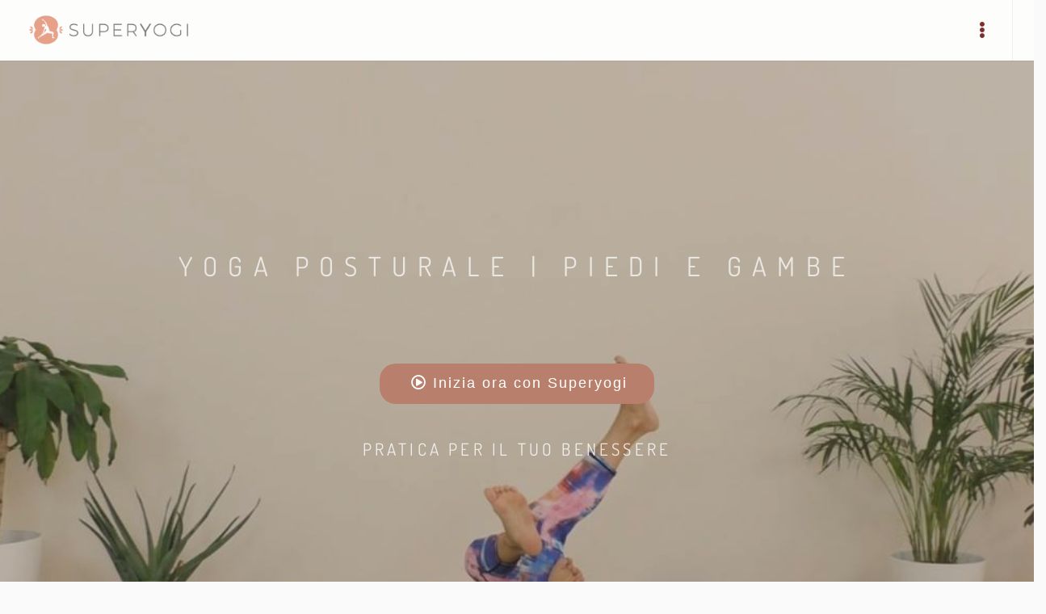

--- FILE ---
content_type: text/html; charset=UTF-8
request_url: https://superyogi.it/vinyasa-yoga-posturale-22
body_size: 14677
content:

<!DOCTYPE html>
<html lang="it">

<head>
  <title>Yoga Posturale | Piedi e Gambe</title>
  <meta charset="utf-8">
  <meta name="keywords" content="Yoga corsi, Live streaming,yoga posturale" />
  <meta name="description" content="Gioca con l'equilibrio, cammina sui bordi del tappetino yoga, rinforza i piedi.  La postura sana ed equilibrata parte dai piedi. In questa pratica yoga proverai mille modi creativi per riconnetterti con i piedi e rinforzare le gambe. In più, è super rilassante per i polsi stressati.">
  <meta name="author" content="Veronika Vasko">
      <link rel="canonical" href="https://superyogi.it/vinyasa-yoga-posturale-22" />  <meta property="og:site_name" content="https://superyogi.it">
  <meta property="og:title" content="Yoga Posturale | Piedi">
  <meta property="og:description"
    content="Gioca con l'equilibrio, cammina sui bordi del tappetino yoga, rinforza i piedi.  La postura sana ed equilibrata parte dai piedi. In questa pratica yoga proverai mille modi creativi per riconnetterti con i piedi e rinforzare le gambe. In più, è super rilassante per i polsi stressati.">
  <meta property="og:type" content="website">
  <meta property="og:image" content="https://superyogi.it/earth_tng/img/video/upload/full/374/casa-in-copertina-0-yoga111.jpg">
  <meta property="og:image:type" content="image/jpeg" />
  <meta property="og:image:alt" content="Yoga online" />
  <meta property="og:url" content="https://superyogi.it/vinyasa-yoga-posturale-22">
  <meta name="twitter:card" content="summary">
  <meta name="twitter:image" content="https://superyogi.it/earth_tng/img/video/upload/full/374/casa-in-copertina-0-yoga111.jpg">
  <meta name="twitter:title" content="Yoga Posturale | Piedi e Gambe">
  <meta name="twitter:description"
    content="Gioca con l'equilibrio, cammina sui bordi del tappetino yoga, rinforza i piedi.  La postura sana ed equilibrata parte dai piedi. In questa pratica yoga proverai mille modi creativi per riconnetterti con i piedi e rinforzare le gambe. In più, è super rilassante per i polsi stressati.">
  <meta name="twitter:site" content="https://superyogi.it/vinyasa-yoga-posturale-22">
  <meta http-equiv="Cache-control" content="public" max-age=31536000>
  <meta name="robots" content="index, follow">
  <meta name="google-site-verification" content="BRIB1_q0NFThnpC2LNWou36OBxBPv1y9F2BhqbKHRMU" />
  <meta name="abuseipdb-verification" content="33KHEmPW" />
  <!--[if IE]><meta http-equiv='X-UA-Compatible' content='IE=edge,chrome=1'><![endif]-->
  <meta name="viewport" content="width=device-width, initial-scale=1.0">
  <!--https://purifycss.online <link rel="shortcut icon" href="https://superyogi.it/images/favicon_verci_2.png">/  -->
  <!-- Favicons -->
  <link rel="alternate" hreflang="it" href="https://superyogi.it/vinyasa-yoga-posturale-22" />
  <link rel="apple-touch-icon" sizes="180x180" href="https://superyogi.it/images/apple-touch-icon.png">
  <link rel="icon" type="image/png" sizes="32x32" href="https://superyogi.it/images/favicon-32x32.png">
  <link rel="icon" type="image/png" sizes="16x16" href="https://superyogi.it/images/favicon-16x16.png">
  



<link rel="apple-touch-icon" href="https://superyogi.it/images/apple-touch-icon.png">
<link rel="apple-touch-icon-precomposed" href="https://superyogi.it/images/apple-touch-icon.png">
<link rel="apple-touch-icon" sizes="120x120" href="https://superyogi.it/images/apple-touch-icon.png">
<link rel="apple-touch-icon-precomposed" sizes="120x120" href="https://superyogi.it/images/apple-touch-icon.png">

  <link rel="manifest" href="https://superyogi.it/images/site.webmanifest">
  <link rel="mask-icon" href="https://superyogi.it/images/safari-pinned-tab.svg" color="#c77350">
  <link rel="shortcut icon" href="https://superyogi.it/images/favicon.ico">
  <meta name="msapplication-TileColor" content="#ffffff">
  <meta name="msapplication-config" content="https://superyogi.it/images/browserconfig.xml">
  <meta name="theme-color" content="#ffffff">

  <!-- CSS-->
  <link rel="stylesheet" media="screen" href="https://superyogi.it/css/et-line.min.css?c=2">
 <link rel="stylesheet" href="https://superyogi.it/css/cookieconsent.css">
      <link rel="stylesheet" media="screen" href="https://superyogi.it/css/bootstrap.min.css">
    <link rel="stylesheet" media="all" href="https://superyogi.it/css/style.min.css?v=s2H3">

    <link rel="stylesheet" media="screen" href="https://superyogi.it/css/style-responsive.min.css?v=s2H3">
    <script src="https://superyogi.it/js/matomo.js?v=s2H3" async></script>

  <!-- SCHEMA.ORG JSON-LD LOCALBUSINESS -->
  <script type="application/ld+json">
        {
          "@context": "http://schema.org",
          "@type": "LocalBusiness",
          "image":{
            "@context": "http://schema.org",
            "@type":"ImageObject",
            "url":"https://superyogi.it/images/superyogi-online-yoga.jpg",
            "width":500,
            "height":500,
            "caption":"Superyogi"
          },
          "address": {
            "@type": "PostalAddress",
            "addressLocality": "Trieste",
            "addressRegion": "Italy"
          },
          "telephone": "",
          "priceRange": "",
          "name": "Corsi e lezioni di YOGA online - SuperYogi",
          "description": "Un'esperienza unica per praticare i tuoi corsi di yoga online per principianti ed esperti. Tante nuove lezioni di yoga ogni giorno: dinamico, nidra e vinasaya",
          "sameAs" : [ "https://www.facebook.com/superyogi.yoga", "https://www.instagram.com/veronikavaskoyoga/"],
          "url": "https://superyogi.it/"
        }
        </script>

  <!-- SCHEMA.ORG JSON-LD WEBSITE -->
  <script type="application/ld+json">
      [  {
        "@context": "http://schema.org",
        "@type":"Person",
        "url":"https://superyogi.it/about",
        "name":"Veronika Vasko",
        "image":{
          "@context": "http://schema.org",
          "@type":"ImageObject",
          "url":"https://superyogi.it/images/avatar-veronika-vasko.jpg",
          "width":96,
          "height":96,
          "caption":"Veronika Vasko"
          }
        },
        {
          "@context": "http://schema.org",
          "@type": "WebSite",
          "name": "SuperYogi",
          "url": "https://superyogi.it/vinyasa-yoga-posturale-22",
          "image":{
                  "@type":"ImageObject",
                  "url":"https://superyogi.it/earth_tng/img/video/upload/full/374/casa-in-copertina-0-yoga111.jpg",
                  "width":"1200",
                  "height":"700"
                }
        }]
        </script>
  
  <!-- SCHEMA.ORG JSON-LD LOGO -->
  <script type="application/ld+json">
        {
          "@context": "https://schema.org",
          "@type": "Organization",
          "name":"Yoga Superyogi",
          "url": "https://superyogi.it/",
          "logo": "https://superyogi.it/images/superyogi-online-yoga.jpg"
        }
        </script>
        <script src="https://superyogi.it/js/jquery-1.9.1-min.js" ></script>
  <script src="https://superyogi.it/js/owl.carousel.min.js" defer></script>
  <style>
    /*
@media not all and (min-resolution:.001dpcm) {
     @supports (-webkit-appearance:none) {
      .show-more:after {
        background: linear-gradient(transparent, #000 88%)!important;
      }
  }
}
*/
#cc-main .cm__title {
    font-size: 18px;
    color:#7A2E2E;
}
#cc-main .cm__desc {
  font-size: 14px;
  color: #333 ;
}
#cc-main .cm__btn--secondary {
  color:#fff;
      font-size: 16px;
}      
#cc-main .cm__footer {
    background: #ffffff;
    border-top: 1px solid #ffffff;
    color: var(--cc-footer-color);
    padding: .4em 0 .5em;
}
#cc-main .cm__btn {
    background-color: #7A2E2E !important;
    border: 1px solid #7A2E2E !important;
        font-size: 16px;

}
    .search-icon .fa {
      right: auto !important;
    }

    .header_video {
      height: 950px;
    }
.hm-new {
    
    margin: 30px;
    width: 97% !important;
    margin-top: 100px;
}
      .titolo_home_mobile {
        padding-top: 40px;;
      }

    @media (max-width: 480px) {
      .titolo_home_mobile {
          margin-bottom: 0px;
          margin-top: 0px;
          padding-top: 0px;
}
.hm-new {
    margin-top:90px !important;
    width: 94% !important;
    margin: 10px;
}
.div_btn_tipo_video{
  width: 90%;
}
      .search-icon::after {
        content: " CERCA";
        padding-left: 30px;
        font-size: 18px;
        border: 0px;
      }

      .header_video {
        height: 600px;
      }

      .header_video h1,
      .header_video p {
        display: none;

      }

      .open-popup-link-video img {
        top: 60px !important;
      }

      .countdown_play {
        left: -10px !important;
      }
    }

    .post-prev-text {
      font-weight: 400;
    }

    p {
      font-size: 18px;

    }

    @media (max-width: 502px) {
      .palle {
        display: none !important;
      }
    }

    .mn-sub {
      width: 280px;
    }

    .alt_4 {
      font-family: 'Crafty Girls', cursive;
    }

    label {
      font-weight: normal !important;
    }

    #registration-form input {
      border-radius: 10px !important;
    }

    #form-login input {
      border-radius: 10px !important;
    }

    .new_marc {
      font-size: 14px;
      top: 103px;
      border-style: solid;
      border-width: 1px;
      height: 30px;
      color: white;
      opacity: 1;
      z-index: 1000;
      width: 118px;
      padding-left: 9px;
      padding-top: 3px;
      position: absolute;
      margin-top: 4px;
      border-color: #91c9db;
      background-color: #91c9db;
      font-family: Dosis, arial, sans-serif;
      text-transform: uppercase;
      letter-spacing: 0.2em;

    }

    .new_marc_home {
      font-size: 14px;
      top: 10px;
      border-style: solid;
      border-width: 1px;
      height: 30px;
      color: white;
      opacity: 0.9;
      z-index: 1000;
      width: 60px;
      padding-left: 12px;
      padding-top: 3px;
      position: absolute;
      margin-top: 4px;
      border-color: #91c9db;
      background-color: #91c9db;
      font-family: Dosis, arial, sans-serif;
      text-transform: uppercase;
      letter-spacing: 0.2em;

    }

    .view_mark {
      display: relative;
      right: 4px;
      font-size: 12px;
      border-radius: 30px;
      border-style: solid;
      border-width: 1px;
      background-color: #333;
      height: 25px;
      color: white;
      opacity: 0.5;
      z-index: 1000;
      width: 25px;
      padding-left: 6px;
      padding-top: 3px;
      position: absolute;
      margin-top: 4px;
    }

    .view_mark_home {
      display: relative;
      right: 0px;
      font-size: 14px;
      border-top-left-radius: 10px;
      border-bottom-left-radius: 10px;
      border-width: 1px;
      background-color: #333;
      height: 25px;
      color: white;
      opacity: 0.5;
      z-index: 1000;
      width: 60px;
      padding-left: 8px;
      padding-top: 2px;
      position: absolute;
      margin-top: 2px;
    }

    .rec_marc {
      font-size: 12px;
      border-top-right-radius: 25px;
      border-bottom-right-radius: 25px;
      border-style: solid;
      border-width: 1px;
      height: 25px;
      color: white;
      opacity: 0.7;
      z-index: 1000;
      width: 65px;
      padding-left: 6px;
      padding-top: 3px;
      position: absolute;
      /*margin-top: 4px;*/
      border-color: #FFF;
      background-color: #7A2E2E;
    }

    .price_offerta {
      font-size: 18px;
      padding-top: 20px;
      color: #32bbed;
      margin-bottom: 0px;
    }

    .bg-gray-lighter-new {
      background-color: #fcf7f7;
    }

    .inner-nav ul li a {
      letter-spacing: 0.1em;
      font-size: 13px !important;
      text-transform: inherit !important;
    }

    .registrati-btn {
      font-weight: 600;
      border: 0px;
      border-style: none;
      padding: 10px;
      border-radius: 30px;
      background-color: #7A2E2E;
      color: white;
      padding-left: 15px;
      padding-right: 15px;
      font-size: 15px;
    }

    .img-about {
      width: 500px;
    }

    @media (max-width: 1049px) {
      .img-copertina {
        background-image: none !important;
      }

      .countdown_play {
        left: -30px;
      }

      .registrati-btn {
        padding: 5px !important;
        border-radius: 5px !important;
      }

      .header_section {
        padding-top: 50px !important;
        background-image: none !important;
        padding-bottom: 10px !important;
      }

      .img-about {
        width: 100%;
      }

      .header_section_item {
        display: none;
      }

      footer ul,
      footer p,
      footer img {
        text-align: center !important;
      }

      footer .col-sm-4 {
        text-align: center !important;
      }
    }

    footer .col-sm-4 {
      text-align: left;
    }

    .progress_playlist {
      background-color: #8a8a8a;
      height: 4px;
      padding: 0px;
      margin-left: 10px;
      margin-bottom: 30px;
    }

    footer a {
      color: #fff !important;
    }

    footer .footer-social-links p {
      color: #fff;
    }

    .footer-made {
      color: #fff;
    }

    .footer-menu {
      list-style: none;
      padding-left: 0px;
    }

    .footer-menu li {
      margin-bottom: 5px
    }

    .bg-scuro {
      background-color: #7A2E2E;
      color: #fff;
    }

    .bg-scuro .item_corsi {
      color: #fff !important;
    }

    .font-color-alt {
      color: #7A2E2E !important;
      ;
    }

    .bg-new {
      background-color: #1A797F !important;
      color: #fff !important;
    }

    #pingpongchat {
      position: fixed;
      bottom: 20px;
      right: 10px;
      height: 65px;
      width: 220px;
      background-size: 100%;
      z-index: 100;
      cursor: pointer;
      background-color: #1A797F;
      color: #fff;
      padding: 10px;
      border-radius: 15px 30px 15px 30px;

    }

    .title_chat {
      color: #fff;
      margin-bottom: 1px;
      margin-top: 1px;
    }

    .btn-alt {
      background-color: #27b0b8;
      color: #fff;
    }

    .form-control {
      border-radius: 14px !important;
    }

    label {
      font-weight: 600 !important;
    }
    .btn_tipo_video {
      font-weight: 500 !important;
      font-size: 20px !important;
      color: #000 !important;
}
.div_tipo_box{
  background-color: #333; height: 100%;   width: 100%; z-index: 100000;   position: fixed; display:none;
}
.div_tipo_box_conteiner{
  display: table-cell; vertical-align: middle;position: relative;top: 100px;
}
.div_tipo_box_element{
  position: absolute; top: 50%;left:25%;

}
@media only screen and (max-width: 769px) {
  .div_tipo_box_conteiner{
    top: 20px;
  }
  .div_tipo_box_element{
    left:100%;
    position: initial;
    margin-right: 25px;
  }
  
}
@media only screen and (max-width: 1180px) {
  .div_tipo_box_element{
    left: 5%;
  }
}
 .btn_tipo_video {
    width: 100%;
    margin: 10px;
    background-color: #fff !important;
    color: #27b0b8 !important;
    padding-left: 10px !important;
    padding-right: 10px !important;
  }

  .btn_tipo_video:hover {
    background-color: #27b0b8 !important;
    color: #fff !important;
  }

    .input_reg input {
        height: 40px;
        padding: 30px;
    }

  </style>

</head>

<body class="appear-animate" style="    background-color: #fafafa;">

<script src="https://superyogi.it/js/cookieconsent.js" type="module"></script>
  <!-- Page Loader-->
  <div class="page-loader">
    <div class="loader">Loading...</div>
  </div>
  <!-- End Page Loader -->

  <!-- Page Wrap -->
  <div class="page " id="top">

    <!-- Navigation panel -->

    <nav class="main-nav  stick-fixed" style="z-index: 1041;">
      <div class="full-wrapper relative clearfix">
        <!-- Logo ( * your text or image into link tag *)local-scroll -->
        <div class="nav-logo-wrap ">

          <a href="https://superyogi.it/" class="logo" style="max-width: 200px;">
            <img id="img-logo" src="https://superyogi.it/images/verci_yoga_online_dark6.png" alt="logo"               width="200px" style="    margin-left: 10px;" />
            <input type="hidden" id="logo-transparent" value="https://superyogi.it/images/verci_yoga_online_dark6.png" />
            <input type="hidden" id="logo-full" value="https://superyogi.it/images/verci_yoga_online_dark6.png" />
          </a>
        </div>
        <div class="mobile-nav " style="color:#7A2E2E !important;">
          <i class="fa fa-ellipsis-v"></i>
        </div>

        <!-- Main Menu -->
        <div class="inner-nav desktop-nav">
          <ul class="clearlist">

            <!-- Item With Sub -->


            <li><a href="https://superyogi.it/categorie-corsi-di-yoga" class="mn-has-sub"> Corsi yoga <i
            class="fa fa-angle-down"></i></a>
    <ul class="mn-sub to-left">
    <li><a class="home-menu home-menu-act"  href="https://superyogi.it/corsi-yoga-livelli">Corsi Yoga a Livelli</a></li>
                                                  <li><a class="home-menu home-menu-act"  href="https://superyogi.it/corsi-yoga-per-il-corpo">Corsi Yoga per il Corpo</a></li>

                                                  <li><a class="home-menu home-menu-act"  href="https://superyogi.it/corsi-yoga-mente-anima">Corsi Yoga per la Mente e l'Anima</a></li>
                                                  <li><a class="home-menu home-menu-act"  href="https://superyogi.it/corsi-yoga-ritmi-natura">Corsi Yoga con i Ritmi della Natura</a></li>
    </ul>
</li>
<li><a href="https://superyogi.it/le-classi-yoga-corsi-della-settiamana">Lezioni</a></li>
<li><a href="https://superyogi.it/yoga-video-live">Live streaming</a></li>
<li>
    <a href="#" class="mn-has-sub"> Workshop <i class="fa fa-angle-down"></i></a>
    <ul class="mn-sub to-left">
       <!-- <li><a href="https://superyogi.it/workshop-yoga-online">Calendario Workshop</a></li>--->
        <li><a href="https://superyogi.it/workshop-yoga-online-passati">Rivedi i workshop Passati</a></li>
    </ul>
</li>
<li><a class="mn-has-sub" href="#">Risorse <i class="fa fa-angle-down"></i></a>
    <ul class="mn-sub to-left">
        <li><a href="https://superyogi.it/articoli-yoga&news=1">News</a></li>
        <li><a href="https://superyogi.it/articoli-yoga&articoli=1">Articoli</a></li>
        <li><a href="https://yogaeanima.it/">Podcast</a></li>
        <li><a href="https://superyogi.it/yoga-dinamico-posturale">Il metodo</a></li>
        <!--<li><a class="home-menu home-menu-act"  href="https://superyogi.it/guida-gratuita-yoga-addominali">Guida yoga addominali</a></li>-->
        <li><a href="https://superyogi.it/corso-yoga-principianti-gratuito-online">Corso gratuito pricipianti</a></li>
        <li><a href="https://superyogi.it/corso-gratuito-yoga-dei-chakra">Corso gratuito 7 chakra</a></li>
        <li><a href="https://superyogi.it/corso-yoga-mattina-gratuito">Corso gratuito mattina</a></li>
    </ul>
</li>

<li><a href="https://superyogi.it/about">Veronika</a></li>
<li>
    <a href="https://superyogi.it/contatti">Contatti</a>
</li>
<li><a href="https://superyogi.it/prezzi">Prezzi</a></li>



<li style="margin-left:40px;">
    <a href="https://superyogi.it/login-area-yogi" class="mn-top
                                    ">
        <span style=" text-decoration:none; font-size: 16px;">Login</span></a>

</li>
<li style="margin-left:15px;">
    <a href="https://superyogi.it/registra-nuovo-utente" class="mn-top
                 ">
        <span class="registrati-btn">Iscriviti</span></a>
</li>
<li>
    <a href="#" class=" link-to-remove mn-has-sub search-icon"><i class="fa fa-search"></i> </a>

    <ul class="mn-sub">

        <li>
            <div class="mn-wrap">
                <form method="get" class="form" action="https://superyogi.it/cerca-nel-sito">
                    <div class="search-wrap">
                        <input type="text" name="search" class="form-control search-field" placeholder="Cerca...">
                        <button class="search-button animate" type="submit" title="Inizia la ricerca"
                            style="display:none">
                            <i class="fa fa-search"></i>
                        </button>
                    </div>
                </form>
            </div>
        </li>

    </ul>

</li>          </ul>
        </div>
        <!-- End Main Menu -->


      </div>
    </nav>
    <!-- End Navigation panel --><script type="text/javascript"
  src="https://superyogi.it/vendor/Flat HTML5 Music Player/js/smooth-scrollbar.js"></script>
<script type="text/javascript" src="https://superyogi.it/vendor/Flat HTML5 Music Player/js/mplayer.min.js"></script>
<script type="text/javascript" src="https://superyogi.it/vendor/Flat HTML5 Music Player/js/jquery-ui_min.js"></script>
<link href="https://cdnjs.cloudflare.com/ajax/libs/bootstrap-switch/3.3.2/css/bootstrap3/bootstrap-switch.min.css"
  rel="stylesheet" />


<!-- Head Section-->
<section class="page-section bg-dark-alfa-30 padding header_video" style=" background-image: url('earth_tng/img/video/upload/full/374/casa-in-copertina-0-yoga111.jpg');" >
     <a  href="https://superyogi.it/area-iscritti" class="btn btn-mod btn-w btn-medium btn-round"
     style="
     position: absolute;
     margin: auto;
     top: 0;
     left: 0;
     right: 0;
     bottom: 0;
     height:50px;
     width:340px;
     z-index:1000;
     padding-top: 10px;
     background-color:#b8806c;
     color:#fff;
     font-size:18px;
     border-radius: 20px;
     text-transform:none;"><i class="far fa-play-circle"></i> Inizia ora con Superyogi</a>
      <div class="relative container align-center" style="z-index:0;">
	 <h1 class="hs-line-11 font-alt mb-20 mb-xs-0" style=" margin-top:180px;">
                 <a  rel="noreferrer"   href="https://superyogi.it/area-iscritti" style="text-decoration: none;" >Yoga Posturale | Piedi e Gambe</a> </h1>
          <a  rel="noreferrer"  href="https://superyogi.it/area-iscritti" style="text-decoration: none;" >
           <p class="font-alt" style="font-size:21px; margin-top:180px;">Pratica per il tuo benessere</p>
          </a>
          </div>
</section>


<!-- Fullwidth Slider -->
<div class="fullwidth-" style="background-color:#222; min-height:160px;">
  <div class="container relative video_box">
    <div class="row row_video">
      <div class="col-sm-12" style="padding-top:15px;padding-bottom:15px;">
        <div class="row ">
          <div class="col-xs-9">
            <img src="images/mat.png" style="height:22px; padding-bottom:5px; margin-right:10px;" alt="mat" /> <span
              class="color-video-p font-alt">
              Livello 1/2</span>
          </div>
          <div class="col-xs-3">
            <div class="bar">
              <div class="bar-style bar1 bar-full"></div>
              <div class="bar-style bar2 bar-full"></div>
              <div class="bar-style bar3 bar-empty"></div>
            </div>
          </div>
        </div>
      </div>
      <div class="col-md-9 col-lg-9 col-sm-8">
        <span>
          <h3 class="font-alt" style="color:white; margin:0px;">Yoga Posturale | Piedi e Gambe</h3>
        </span>
        <!--<br />
          <small class="font-alt"
            style="font-size:14px; font-weight:500; color:white;">mercoledì 26/08</small>
        -->
               </div>
      <div class="col-sm-3">
        <div class="clock">
          <p> <span class="color-video-p"><i class="far fa-clock"></i></span> 60 min</p>
        </div>

        <div class="clock clock_mob">
      
          

        </div>
      </div>
    </div>

   
    <!--<div class="col-sm-12" style="color:white; font-size:16px;margin-top:10px;margin-bottom:10px;">
                <i class="fab fa-facebook-f"></i> Commenta nel gruppo Facebook: <a style="color:#02baff; " href="https://www.facebook.com/groups/2813521078762745" target="_blank"> facebook.com/groups</a> </div>-->
  </div>
</div>

<!-- Slide Item -->
<section class="page-section content_video_single">
  <div class="container relative">

    <div class="row">
      <div class="col-md-12">
        <!-- About Project -->
        <div class="text" style="max-width:1000px;">
          <p style="font-size: 20px !important; color: #222;">
            Gioca con l'equilibrio, cammina sui bordi del tappetino yoga, rinforza i piedi.&nbsp; La postura sana ed equilibrata parte dai piedi. In questa pratica yoga proverai mille modi creativi per riconnetterti con i piedi e rinforzare le gambe. In più, è super rilassante per i polsi stressati.          </p>
          Attrezzi:  Nessuno <br>
Tag:  #Ecquilibrio, #Radicamento, #Gambe, #albero, #guerriero, #equilibrante, #giocoso, #piedi, #, #polsi, #tutto il corpo
        </div>
      </div>
      <div class="col-md-12">
        <!-- End About Project -->
              </div>

    </div>

  </div>
</section>


<!-- End Slide Item -->
</div>
<script>
  function new_player_activate(on) {
      }
  function video_view(idcontent_video, val) {
    $.post("content/ajax/act.php?v=" + Math.floor(Math.random() * 1000),
      {
        act: 'add_video_view',
        iduser: '',
        idcontent_video: idcontent_video,
        val: val,
      }, function (data) {
        if (data == 'ok') {
          $('#video_viewed').show();
          $('#video_view').hide();
        } else {
          $('#video_viewed').hide();
          $('#video_view').show();
        }

      });
  }
  function like(idcontent_main, val) {
    $.post("content/ajax/act.php?v=" + Math.floor(Math.random() * 1000),
      {
        act: 'add_like_video',
        iduser: '',
        idcontent_main: idcontent_main,
        val: val,
      }, function (data) {
        if (data == 'ok') {
          $('#like_ok').show();
          $('#like_down').hide();
        } else {
          $('#like_ok').hide();
          $('#like_down').show();
        }

      });
  }
    setTimeout(() => { cronologia(); }, 180000);
  function cronologia() {
    $.post("content/ajax/act.php?v=" + Math.floor(Math.random() * 1000),
      {
        act: "cronologia",
        id_user: "",
        idcontent_video: "169",
      }, function (data) {

      });
    $('#video_viewed').show();
    $('#video_view').hide();
  }
</script>
<section class="page-section content_video_single" style="padding-bottom: 30px;">
  <div class="container relative">
    <div class="row">
      <div class="col-md-12">
        <div style="padding-bottom:10px;"> <a class="blog-item-more left"
            href="le-classi-yoga-corsi-della-settiamana"><i class="fas fa-chevron-left"></i> Torna alla lista video</a>
        </div>
      </div>
    </div>
    <div class="col-sm-12">
  <hr>
  <div class="col-sm-2">
    <a style="text-decoration:none" href="https://superyogi.it/about"><img src="https://superyogi.it/images/veronika_vasko_img-min.jpg" style="padding-bottom:10px;padding-right:10px; max-width:120px;border-radius: 50%;" alt="Veronika"/></a>
  </div>
  <div class="col-sm-5">
    <a style="text-decoration:none" href="https://superyogi.it/about"><img src="https://superyogi.it/images/firma_veronika.png" style="max-height: 60px;" alt="firma">
    <h3>Veronika Vasko</h3></a>
  </div>
  <div class="col-sm-5 ">
  <!-- Share Buttons -->
  
<div style="text-align:left">
  <h4 style="color:#000">Condividi sui social</h4>
  <div class="footer-social-links text-left " style="">

              <a href="javascript:void(0)" onclick="javascript:window.open('http://www.facebook.com/share.php?u=https://superyogi.it/vinyasa-yoga-posturale-22','', 'menubar=no,toolbar=no,resizable=yes,scrollbars=yes,height=600,width=600');" title="Facebook" target="_blank"><i class="fab fa-facebook-f"></i></a>
              <a href="javascript:void(0)" onclick="javascript:window.open('http://pinterest.com/pin/create/button/?url=https://superyogi.it/vinyasa-yoga-posturale-22','', 'menubar=no,toolbar=no,resizable=yes,scrollbars=yes,height=600,width=600');" title="Pinterest" target="_blank"><i class="fab fa-pinterest-p"></i></a>
              <a href="whatsapp://send?text=https://superyogi.it/vinyasa-yoga-posturale-22" data-action="share/whatsapp/share"><i class="fab fa-whatsapp"></i></a>
              <a  href="javascript:void(0)" onclick="prompt('Premi Ctrl + C, quindi Invio per copiare negli appunti','https://superyogi.it/vinyasa-yoga-posturale-22')" title="Share link" target="_blank"><i class="fas fa-share-alt"></i></a>
</div>
</div>
</div>
</div>
  </div>
</section>

    <!-- Call Action Section -->
	<section class="small-section bg-gray-lighter-new">
		<div class="container relative">

			<div class="align-center">
				<h2 class=" font-alt" style="font-size:28px; margin-bottom:20px;margin-top:10px;">CORSI YOGA ONLINE <br><u>TUTTO INCLUSO</u><br><span style="font-size:32px;">7 giorni di prova gratuita</span></h2>
				<a href="https://superyogi.it/registra-nuovo-utente" class="btn btn-mod btn-medium btn-round bg-new" style="padding-right: 20px;  padding-left: 20px;color:#fff; font-size:20px; text-transform:none; font-weight:500">Prova Superyogi Gratis</a>
			<!--	<p class="price_offerta"><b><a href="https://superyogi.it/prezzi">Sconti per il compleanno Superyogi!</a></b><br>
  Offerta valida fino al 08/06/2022</p>-->
			</div>
		</div>
	</section>
	<!-- End Call Action Section -->


<style>
#testimonial-gallery .flickity-viewport {
    height: 350px !important;
}
.testimonial-item {
	color: #fff !important;
	padding: 10px;
}
.testimonial-titolo{
	color: #fff;
	font-weight:900;
	font-size:16px;
	margin-top:10px;
	margin-bottom:10px;
	overflow: auto;

}
.testimonial-descr{
	font-size:15px;
}
.testimonial-item img {
	max-width: 130px;
}
.testimonial-gallery .flickity-button {
	display:;
}
.testimonial-gallery .gallery-cell {
	height:300px;
	min-height: 300px;
}
.testimonial-first {
	text-align:center;
}
@media (max-width: 768px){
	.testimonial-first {
		margin-bottom:20px;
	}
	.testimonial-first p{
		margin-bottom:10px;
	}
	.testimonial-first .logo-recensioni{
		margin-bottom:20px;
	}

}
.pi::before {
    content: "Trustpilot" ;
  }

.pi {
	color: #fff;
    font-size: 34px;
    text-decoration: none;
    font-weight: 600;
}

	</style>
	<section class="row testimonial-gallery bg-scuro" >
		<div class="container">
	
		<div class="col-sm-12" style="text-align:center;    margin-top: 50px; ">
			<img src="https://www.superyogi.it/images/ohm.png" style=" width: 80px;    max-width: 80px;" alt="ohm">
			<h2 class="font-alt" style="text-align:center;color:#fff;">Scelto da chi ama praticare yoga</h2>
		</div>
		<div class="row mb-70">
			<div class="col-sm-3 testimonial-first">
				<p style="    font-size: 18px;    margin-bottom: 10px;">ECCELLENTE 4.5</p>
				<img src="https://superyogi.it/images/stelle_4_5_2.svg" style="width: 100%; max-height: 32px;" alt="stella"><br>
				<p style="margin-top:10px;">Recensioni scritte su</p>
				<p class="pi"></p>
			</div>
			<div class="col-sm-9">
				<div id="testimonial-gallery" class="gallery js-flickity" data-flickity-options='{ "wrapAround": true,"freeScroll": false }'>
										<div class="gallery-cell" style="color:#fff;margin-top: 0px;">
						<div class="mb-md-50  testimonial-item" >
									<span style="color: #dbcd00;font-size: 18px;margin-bottom: 50px;min-height: 10px;">
										<img style=" width: 130px;   " src="https://superyogi.it/images/stelle_2.svg" alt="stella"></span>
									<p class="testimonial-titolo">Fare yoga con Veronika è ogni volta…</p>
									<p class="testimonial-descr">Fare yoga con Veronika è ogni volta un'esperienza diversa, nuova, sempre fantastica. Lei è un'insegnante eccellente: mette a proprio agio tutti, dal principiante al più avanzato. Spiega ogni asana in modo semplice, ma chiaro, dando sempre tutte le variazioni e lasciando libere le persone di farle...</p>
						</div>
					</div>
										<div class="gallery-cell" style="color:#fff;margin-top: 0px;">
						<div class="mb-md-50  testimonial-item" >
									<span style="color: #dbcd00;font-size: 18px;margin-bottom: 50px;min-height: 10px;">
										<img style=" width: 130px;   " src="https://superyogi.it/images/stelle_2.svg" alt="stella"></span>
									<p class="testimonial-titolo">Super Veronika</p>
									<p class="testimonial-descr">Veronika è un'insegnante preparatissima, accogliente e ti fa venire proprio la voglia di praticare questa disciplina così antica e completa. Dalla prima lezione sono uscita con il sorriso e anche se non sono più giovanissima e con problemi articolari importanti ho potuto praticare come tutti gli ...</p>
						</div>
					</div>
										<div class="gallery-cell" style="color:#fff;margin-top: 0px;">
						<div class="mb-md-50  testimonial-item" >
									<span style="color: #dbcd00;font-size: 18px;margin-bottom: 50px;min-height: 10px;">
										<img style=" width: 130px;   " src="https://superyogi.it/images/stelle_2.svg" alt="stella"></span>
									<p class="testimonial-titolo">Professionale e anche molto piacevole</p>
									<p class="testimonial-descr">Conosco Veronika da sei anni, e faccio con lei lezioni sia ‘live’ in palestra, che online. Apprezzo Veronika per l’attenzione che porta ad ogni dettaglio della posizione (il che fa tutta la differenza nella pratica dello yoga) e anche per l’atmosfera rilassante e il sorriso con cui ci accogl...</p>
						</div>
					</div>
										<div class="gallery-cell" style="color:#fff;margin-top: 0px;">
						<div class="mb-md-50  testimonial-item" >
									<span style="color: #dbcd00;font-size: 18px;margin-bottom: 50px;min-height: 10px;">
										<img style=" width: 130px;   " src="https://superyogi.it/images/stelle_2.svg" alt="stella"></span>
									<p class="testimonial-titolo">Pratico con Veronika da diversi anni…</p>
									<p class="testimonial-descr">Pratico con Veronika da diversi anni ormai e apprezzo moltissimo la sua preparazione e il suo modo di trasmettere la pratica dello yoga, la sua attenzione nei confronti di ogni allievo, la sua disponibilità e la capacità di far davvero rilassare il corpo e la mente. Inoltre il sito online è ben s...</p>
						</div>
					</div>
										<div class="gallery-cell" style="color:#fff;margin-top: 0px;">
						<div class="mb-md-50  testimonial-item" >
									<span style="color: #dbcd00;font-size: 18px;margin-bottom: 50px;min-height: 10px;">
										<img style=" width: 130px;   " src="https://superyogi.it/images/stelle_2.svg" alt="stella"></span>
									<p class="testimonial-titolo">Rilassarsi a casa con lo Yoga online</p>
									<p class="testimonial-descr">Pratico yoga in sala da circa un anno con Veronika, mi trovo molto bene con il suo modo semplice, diretto e rilassante di insegnare e trasmettere le proprie conoscenze su questa antica particolarissima pratica. Apprezzo inoltre tantissimo la possibilità di seguire da casa le svariate lezioni precon...</p>
						</div>
					</div>
										<div class="gallery-cell" style="color:#fff;margin-top: 0px;">
						<div class="mb-md-50  testimonial-item" >
									<span style="color: #dbcd00;font-size: 18px;margin-bottom: 50px;min-height: 10px;">
										<img style=" width: 130px;   " src="https://superyogi.it/images/stelle_2.svg" alt="stella"></span>
									<p class="testimonial-titolo">Molto più di yoga .. esperienza di vita 💖</p>
									<p class="testimonial-descr">Quattro anni fa è iniziata un ' avventura con Veronika ed il mondo dello yoga .Lezioni sempre diverse e stimolanti con vari gradi di difficoltà,proposti con professionalità, umanità e sorriso.Pratiche tecniche sono state affiancate a webinar stimolanti e completi.Una piacevole compagnia ed un' a...</p>
						</div>
					</div>
									</div>
			</div>
		</div>
	</div>
</section>
<section class="page-section">
    <div class="container relative">
        <h2 class="font-alt">Tutte le risposte di cui hai bisogno</h2>
        <div class="row section-text">
            <div class="col-lg-11">
                <!-- Accordion -->
                <dl class="accordion">
                    <dt>
                        <a href="javascript:void(0)">Posso fare yoga anche se sono rigida o principiante?</a>
                    </dt>
                    <dd>
                        Sì. SuperYogi è pensato anche per chi si sente "fuori forma" o non ha mai praticato. Le lezioni
                        guidate passo dopo passo ti aiutano a ritrovare mobilità, calma e fiducia nel corpo — senza
                        forzare nulla.
                    </dd>

                    <dt>
                        <a href="javascript:void(0)">Quanto tempo serve per sentire i benefici?</a>
                    </dt>
                    <dd>
                        Molte persone si sentono già più leggere e presenti dopo pochi giorni. Anche 10–15 minuti al
                        giorno possono cambiare il tuo livello di energia, se pratichi con costanza.
                    </dd>

                    <dt>
                        <a href="javascript:void(0)">Non riesco mai a essere costante. SuperYogi può aiutarmi?</a>
                    </dt>
                    <dd>
                        Sì. Ogni mese trovi un calendario con le lezioni già organizzate e <strong>corsi
                            tematici</strong> ben strutturati da seguire passo dopo passo. La funzione <strong>"Continua
                            il corso"</strong> ti riporta esattamente dove avevi lasciato. Le <strong>live
                            settimanali</strong> danno motivazione e supporto.
                    </dd>

                    <dt>
                        <a href="javascript:void(0)">Che tipo di yoga trovo su SuperYogi?</a>
                    </dt>
                    <dd>
                        Stili diversi per ogni esigenza: <strong>Hatha</strong> e <strong>Vinyasa</strong> (forza e
                        vitalità), <strong>Yin</strong> e <strong>Yoga Nidra</strong> (rilascio profondo),
                        <strong>posturale</strong> e <strong>mobilità</strong> (allineamento e fluidità), oltre a
                        <strong>meditazioni</strong> e <strong>pranayama</strong>. Filtra per livello, durata, parte del
                        corpo o stato d'animo.
                    </dd>

                    <dt>
                        <a href="javascript:void(0)">Cosa rende SuperYogi diverso da YouTube o da altre app di yoga?</a>
                    </dt>
                    <dd>
                        Non sei sola in un mare di video. Dietro ogni interazione ci sono io, Veronika: rispondo
                        personalmente alle email, ti aiuto a migliorare le posizioni nelle <strong>pratiche
                            live</strong> e <strong>formulo ogni corso con cura</strong>. In più, il nostro supporto
                        tecnico è reale e disponibile.
                    </dd>

                    <dt>
                        <a href="javascript:void(0)">Serve la carta di credito per iniziare la prova gratuita?</a>
                    </dt>
                    <dd>
                        Sì, ma puoi <strong>cancellare in qualsiasi momento</strong> direttamente dal tuo profilo.
                        Nessun impegno a lungo termine.
                    </dd>

                    <dt>
                        <a href="javascript:void(0)">Cosa succede dopo i 7 giorni di prova?</a>
                    </dt>
                    <dd>
                        Se scegli di continuare, l'abbonamento si rinnova automaticamente <strong>al prezzo
                            precedentemente selezionato</strong>. Se preferisci fermarti, puoi annullare prima del
                        rinnovo e non verrà addebitato nulla.
                    </dd>

                    <dt>
                        <a href="javascript:void(0)">Posso praticare da cellulare o tablet?</a>
                    </dt>
                    <dd>
                        Sì. Puoi seguire le lezioni da smartphone, tablet, computer o smart TV. Ti serve solo una
                        connessione internet e un tappetino.
                    </dd>

                    <dt>
                        <a href="javascript:void(0)">E se ho poca connessione internet?</a>
                    </dt>
                    <dd>
                        Puoi comunque praticare: riduci la <strong>risoluzione del video</strong> dalle impostazioni
                        oppure ascolta la pratica scaricando l'<strong>audio MP3</strong>.
                    </dd>

                    <dt>
                        <a href="javascript:void(0)">Cosa serve per praticare yoga su SuperYogi?</a>
                    </dt>
                    <dd>
                        All'inizio basta un tappetino e uno spazio tranquillo. Con il tempo puoi aggiungere un
                        <strong>cuscino</strong>, una <strong>copertina</strong>, un <strong>mattoncino</strong> o una
                        <strong>cinghia</strong> — utili ma non indispensabili.
                    </dd>

                    <dt>
                        <a href="javascript:void(0)">Posso praticare se ho disturbi fisici o condizioni mediche?</a>
                    </dt>
                    <dd>
                        Consulta sempre il tuo medico curante prima di iniziare. La prova gratuita è utile per
                        mostrargli gli esercizi di SuperYogi: potrà darti il suo parere professionale e suggerire
                        eventuali adattamenti sicuri per te.
                    </dd>

                    <dt>
                        <a href="javascript:void(0)">E se ho ancora qualche dubbio?</a>
                    </dt>
                    <dd>
                        Se hai qualsiasi domanda o incertezza, sentiti libera di scriverci via email o tramite il <a
                            href="https://superyogi.it/contatti" target="_blank" rel="noopener noreferrer">modulo di
                            contatto</a>. Ti risponderò personalmente o insieme al nostro team di supporto.
                    </dd>
                </dl>
                
            </div>
        </div>

    </div>
</section>



<!-- SEO: FAQPage schema -->
<script type="application/ld+json">
{
  "@context": "https://schema.org",
  "@type": "FAQPage",
  "mainEntity": [
    { "@type": "Question", "name": "Posso fare yoga anche se sono rigida o principiante?", "acceptedAnswer": { "@type": "Answer", "text": "Sì. SuperYogi è pensato anche per chi si sente “fuori forma” o non ha mai praticato. Le lezioni guidate passo dopo passo ti aiutano a ritrovare mobilità, calma e fiducia nel corpo — senza forzare nulla." } },
    { "@type": "Question", "name": "Quanto tempo serve per sentire i benefici?", "acceptedAnswer": { "@type": "Answer", "text": "Molte persone si sentono già più leggere e presenti dopo pochi giorni. Anche 10–15 minuti al giorno possono cambiare il tuo livello di energia, se pratichi con costanza." } },
    { "@type": "Question", "name": "Non riesco mai a essere costante. SuperYogi può aiutarmi?", "acceptedAnswer": { "@type": "Answer", "text": "Sì. Ogni mese trovi un calendario con le lezioni già organizzate e corsi tematici ben strutturati da seguire passo dopo passo. La funzione “Continua il corso” ti riporta esattamente dove avevi lasciato. Le live settimanali danno motivazione e supporto." } },
    { "@type": "Question", "name": "Che tipo di yoga trovo su SuperYogi?", "acceptedAnswer": { "@type": "Answer", "text": "Stili diversi per ogni esigenza: Hatha e Vinyasa (forza e vitalità), Yin e Yoga Nidra (rilascio profondo), posturale e mobilità (allineamento e fluidità), oltre a meditazioni e pranayama. Filtra per livello, durata, parte del corpo o stato d’animo." } },
    { "@type": "Question", "name": "Cosa rende SuperYogi diverso da YouTube o da altre app di yoga?", "acceptedAnswer": { "@type": "Answer", "text": "Non sei sola in un mare di video. Dietro ogni interazione ci sono io, Veronika: rispondo personalmente alle email, ti aiuto a migliorare le posizioni nelle pratiche live e formulo ogni corso con cura. In più, il nostro supporto tecnico è reale e disponibile." } },
    { "@type": "Question", "name": "Serve la carta di credito per iniziare la prova gratuita?", "acceptedAnswer": { "@type": "Answer", "text": "Sì, ma puoi cancellare in qualsiasi momento direttamente dal tuo profilo. Nessun impegno a lungo termine." } },
    { "@type": "Question", "name": "Cosa succede dopo i 7 giorni di prova?", "acceptedAnswer": { "@type": "Answer", "text": "Se scegli di continuare, l’abbonamento si rinnova automaticamente al prezzo precedentemente selezionato. Se preferisci fermarti, puoi annullare prima del rinnovo e non verrà addebitato nulla." } },
    { "@type": "Question", "name": "Posso praticare da cellulare o tablet?", "acceptedAnswer": { "@type": "Answer", "text": "Sì. Puoi seguire le lezioni da smartphone, tablet, computer o smart TV. Ti serve solo una connessione internet e un tappetino." } },
    { "@type": "Question", "name": "E se ho poca connessione internet?", "acceptedAnswer": { "@type": "Answer", "text": "Puoi comunque praticare: riduci la risoluzione del video dalle impostazioni oppure ascolta la pratica scaricando l’audio MP3." } },
    { "@type": "Question", "name": "Cosa serve per praticare yoga su SuperYogi?", "acceptedAnswer": { "@type": "Answer", "text": "All’inizio basta un tappetino e uno spazio tranquillo. Con il tempo puoi aggiungere un cuscino, una copertina, un mattoncino o una cinghia — utili ma non indispensabili." } },
    { "@type": "Question", "name": "Posso praticare se ho disturbi fisici o condizioni mediche?", "acceptedAnswer": { "@type": "Answer", "text": "Consulta sempre il tuo medico curante prima di iniziare. La prova gratuita è utile per mostrargli gli esercizi di SuperYogi: potrà darti il suo parere professionale e suggerire eventuali adattamenti sicuri per te." } },
    { "@type": "Question", "name": "E se ho ancora qualche dubbio?", "acceptedAnswer": { "@type": "Answer", "text": "Se hai qualsiasi domanda o incertezza, sentiti libera di scriverci via email o tramite il modulo di contatto su superyogi.it/contatti. Ti risponderò personalmente o insieme al nostro team di supporto." } }
  ]
}
</script>
    <!-- Call Action Section -->
	<section class="small-section bg-gray-lighter-new">
		<div class="container relative">

			<div class="align-center">
				<h2 class=" font-alt" style="font-size:28px; margin-bottom:20px;margin-top:10px;">CORSI YOGA ONLINE <br><u>TUTTO INCLUSO</u><br><span style="font-size:32px;">7 giorni di prova gratuita</span></h2>
				<a href="https://superyogi.it/registra-nuovo-utente" class="btn btn-mod btn-medium btn-round bg-new" style="padding-right: 20px;  padding-left: 20px;color:#fff; font-size:20px; text-transform:none; font-weight:500">Prova Superyogi Gratis</a>
			<!--	<p class="price_offerta"><b><a href="https://superyogi.it/prezzi">Sconti per il compleanno Superyogi!</a></b><br>
  Offerta valida fino al 08/06/2022</p>-->
			</div>
		</div>
	</section>
	<!-- End Call Action Section -->



<!-- Modal -->
<div class="white-popup-login mfp-hide rounded" id="login_popup">
    <div class="shadow-sm" style="background-color:#fff; height:90px; padding:20px; text-align:center">
        <img src="https://superyogi.it/images/verci_yoga_online_dark6.png" alt="" style="max-height: 60px;">
    </div>
    <div style="padding:20px;">
      <div class="col-md-12">
          <h3 class="font-alt mb-30 mb-xxs-10 text-center">Benvenuto a superyogi <span class="icon-heart"></span><br /><small>entra nello yoga studio virtuale</small></h3>
                            <form id="form-login" action="javascript:loginarea()"  method="post">
              <div class="clearfix" style="margin-top:20px; margin-left:20px; margin-right:20px;">
                                <div class="form-group">
                                    <input style="height:40px; font-size: 16px;" type="text" name="username" id="username" class="input-md round form-control" placeholder="E-mail"  required>
                                </div>
                                <div class="form-group">
                                    <input style="height:40px; font-size: 16px;" type="password" name="password" id="password"  class="input-md round form-control" placeholder="Password" pattern=".{5,100}" required>
                                </div>
                            </div>
                            <div class="clearfix">
                              <div class="col-sm-12">
                                  <div class="align-center pt-10">
                                      <button class="submit_btn btn btn-mod btn-medium btn-round" id="login-btn" style="border-radius:15px !important;">Login</button>
                                 </div>
                              </div>
                                <div class="col-sm-12">
                                    <div class="align-center pt-10" style="font-size:16px; margin-top:10px;">
                                        <a href="https://superyogi.it/forgot-password">Dimenticato la Password?</a><br>

                                    </div>
                                </div>
                                </div>
                              </form>

      </div>
    </div>

    <div class="col-sm-12" style="background-color:#fff; height:90px; margin-top:0px; text-align:center">
        <hr>
        <h4 class="font-alt" style="margin:0px;padding:0px;">Prima volta? <a href="registra-nuovo-utente">Iscriviti a Superyogi</a></h4>
    </div>
</div>
 
            <!-- Foter -->
            <footer class="page-section  footer pb-60 bg-scuro" >
                <div class="container">

                <input type="hidden" value="" id="tok-password" />
                <input type="hidden" value="https://superyogi.it" id="path" />
                <input type="hidden" value="https://superyogi.it/vinyasa-yoga-posturale-22" id="full_path" />

    <div id="subscribe-result" style="padding-bottom:20px;"></div>

                    <!-- End Social Links -->

                    <!-- Footer Text -->
                    <div class="footer-text">
                        <div class="container relative mb-40">
  <div class="col-sm-4 ">
      <img src="https://superyogi.it/images/verci_yoga_online_white.png"  style="width:229px;" alt="logo"/>
      <p >La gioia del movimento<br /> consapevole con Veronika Vasko</p>
      <p style="    font-size: 16px;"><a href="https://superyogi.it/termini-e-condizioni" >Termini e condizioni</a>&nbsp;-&nbsp;<a href="https://superyogi.it/privacy" >Privacy</a>&nbsp;-&nbsp;
      <a href="https://superyogi.it/cookies" >Cookies policy</a></p>
  </div>
<!--<div class="col-sm-4 txt-center" style="font-size:14px; text-align:left;">
<h5 class="uppercase" style="font-size: 20px;color: #888;">Podcasts</h5>
<div class="col-sm-12"><a target="_blank" href="https://podcasts.apple.com/it/podcast/yoga-e-anima/id1588667699"><img src="images/btn-apple-podcast.png" style="max-height: 45px;"></a></div>
<div class="col-sm-12 mt-20"><a target="_blank" href="https://open.spotify.com/show/46jhEHOmIrMm5LV7l55eZT?si=Gs4Vv5ssRwSKSCYpT_x3Qw&amp;dl_branch=1&amp;nd=1"><img src="images/btn-spotify-podcast.png"  style="max-height: 45px;"></a></div>
</div>-->
<div class="col-sm-2 uppercase mt-20  text-left" style="font-size:16px;">
<ul class="footer-menu">
  <li><a  href="https://superyogi.it/articoli-yoga&articoli=1">Articoli</a></li>
  <li><a  href="https://superyogi.it/articoli-yoga&news=1">News</a></li>
  <li><a  href="https://yogaeanima.it/">Podcast</a></li>
  <li><a  href="https://superyogi.it/yoga-video-live">Yoga Live</a></li>
  <li><a  href="https://superyogi.it/le-classi-yoga-corsi-della-settiamana">Tutte le lezioni</a></li>
</ul>
</div>
<div class="col-sm-2 uppercase mt-20 text-left" style="font-size:16px; ">
  <ul class="footer-menu">
    <li><a  href="https://superyogi.it/categorie-corsi-di-yoga">Lista corsi</a></li>
    <li><a  href="https://superyogi.it/prezzi">Prezzi</a></li>
    <li><a  href="https://superyogi.it/yoga-dinamico-posturale">Metodo</a></li>
    <li><a  href="https://superyogi.it/about">Veronika</a></li>
    <li><a  href="https://superyogi.it/contatti">Contatto</a></li>
  </ul>
</div>



  <div class="col-sm-4">
        <!-- Social Links -->
        <div class="mt-10" style="font-size: 50px; ">
            <p class="uppercase" style="font-size: 16px;margin-bottom: 10px;font-weight:800">Vieni a trovarci sui social</p>
            <a href="https://www.facebook.com/veronikavaskosuperyogis" title="Facebook" target="_blank"  style="    margin-right: 20px;"><i class="fab fa-facebook-f"></i></a>
            <a href="https://www.youtube.com/channel/UCIqq_eWA8-rm0BC4fSW6Lyg" title="Youtube" target="_blank"  style="    margin-right: 20px;"><i class="fab fa-youtube"></i></a>
            <!--<a href="https://www.pinterest.it/verciyoga/?autologin=true" title="Pinterest" target="_blank"><i class="fab fa-pinterest-p"></i></a>-->
            <a href="https://www.instagram.com/veronikavaskoyoga/" title="Instagram" target="_blank"><i class="fab fa-instagram"></i></a>
        </div>
  </div>
</div>
                        <!-- Copyright -->
                        <div class="col-sm-12">
                            <div class="footer-copy font-alt">
                                2026 © <a href="https://www.verci.it/" style="color:#b8806c;">Verci Yoga</a> DI Veronika Vasko ALL Rights Reserved P.IVA 01241440328 
                                <br> Creato da <a href="http://www.swanet.it" style="color:#b8806c;"><b>Swanet web agency</b></a><br>
                                in collaborazione con <a href="https://www.webtrieste.it/"  style="color:#b8806c;">WEB Trieste</a>
                            </div>
                            <div class="footer-made">
                                Made with <i class="far fa-heart"></i> for great people.
                            </div>
                        </div>
                        <!-- End Copyright -->



                    </div>
                    <!-- End Footer Text -->

                 </div>
            </footer>
            <!-- End Foter -->


        </div>
        <!-- End Page Wrap -->
        <!-- JS -->
        <div id="append"></div>
        <div id="banner"></div>
<link rel="stylesheet" media="screen"  href="https://superyogi.it/css/animate.min.css">
<link rel="stylesheet" media="screen"  href="https://superyogi.it/css/vertical-rhythm.min.css" async>
<link rel="stylesheet" href="https://superyogi.it/css/owl.carousel.min.css" async>
<link rel="stylesheet" href="https://superyogi.it/css/magnific-popup.min.css" async>
<link rel="stylesheet" href="https://superyogi.it/css/flickity.min.css" media="screen">

    <link rel="stylesheet" media="screen"   href="https://superyogi.it/css/style-responsive-addon.min.css?v=s2H3" >

    <link rel="stylesheet" media="screen"   href="https://superyogi.it/css/flickity-view.min.css?v=s2H3" >



<script src="https://superyogi.it/js/jquery.easing.1.3.js" ></script>
<script src="https://superyogi.it/js/bootstrap.min.js" ></script>

<!--<script src="https://superyogi.it/js/SmoothScroll.js"></script>-->
<script src="https://superyogi.it/js/jquery.scrollTo.min.js" ></script>
<script src="https://superyogi.it/js/jquery.localScroll.min.js" ></script>
<script src="https://superyogi.it/js/jquery.viewport.mini.js" ></script>
<script src="https://superyogi.it/js/jquery.appear.js" ></script>
<script src="https://superyogi.it/js/jquery.sticky.min.js" ></script>
<script src="https://superyogi.it/js/jquery.parallax-1.1.3.js" ></script>
<script src="https://superyogi.it/js/isotope.pkgd.min.js" ></script>
<script src="https://superyogi.it/js/wow.min.js" ></script>

<script src="https://superyogi.it/js/jquery.validate.min.js" ></script>
<script src="https://superyogi.it/js/jquery.fitvids.min.js" ></script>
<script src="https://superyogi.it/js/imagesloaded.pkgd.min.js" ></script>
<script src="https://superyogi.it/js/jquery.magnific-popup.min.js" ></script>
<script src="https://superyogi.it/js/jquery.redirect114.min.js" ></script>
     <script src="https://superyogi.it/js/flickity.pkgd.min.js"></script>
<script src="https://superyogi.it/js/jquery.countTo.js" ></script>

<script src="https://superyogi.it/js/masonry.pkgd.min.js" ></script>
<script src="https://superyogi.it/js/jquery.simple-text-rotator.min.js"  ></script>
<script src="https://superyogi.it/js/contact-form.min.js"  ></script>
<script src="https://superyogi.it/js/jquery.ajaxchimp.min.js" ></script>
<script src="https://superyogi.it/js/jquery.base64.min.js" ></script>

<script src="https://superyogi.it/js/all.js?v=s2H3" ></script>
<link rel="stylesheet" href="https://superyogi.it/css/fontawesome-free-5.15.1-web/css/all.min.css"  crossorigin="anonymous">

<noscript><p><img src="https://srv9.swanet.it/matomo/matomo.php?idsite=1&amp;rec=1" style="border:0;" alt="" /></p></noscript>

<!--[if lt IE 10]><script src="https://superyogi.it/js/placeholder.js"></script><![endif]-->
<script src="https://player.vimeo.com/api/player.js?dnt=0" async></script>
<!--<script src="https://superyogi.it/js/bannercookies.min.js?v=s2H3" ></script>-->
<link rel="stylesheet" href="https://superyogi.it/css/bannercookies.min.css?v=s2H3"/>
<!-- Google Tag Manager
<script>(function(w,d,s,l,i){w[l]=w[l]||[];w[l].push({'gtm.start':
new Date().getTime(),event:'gtm.js'});var f=d.getElementsByTagName(s)[0],
j=d.createElement(s),dl=l!='dataLayer'?'&l='+l:'';j.async=true;j.src=
'https://www.googletagmanager.com/gtm.js?id='+i+dl;f.parentNode.insertBefore(j,f);
})(window,document,'script','dataLayer','GTM-K8SPM2GM');</script>

<noscript><iframe src="https://www.googletagmanager.com/ns.html?id=GTM-K8SPM2GM"
height="0" width="0" style="display:none;visibility:hidden"></iframe></noscript> -->


<script>


jQuery.event.special.touchstart = {
setup: function( _, ns, handle ) {
this.addEventListener("touchstart", handle, { passive: !ns.includes("noPreventDefault") });
}
};
/*

GdprConsent.attachBanner(document.getElementById('banner'), {
  cookieName: 'cookie_gdpr',
  cookieConfig: {
    domain: 'superyogi.it',
    path: '/'
  },
  heading: 'La nostra Cookie policy',
  description: "Utilizziamo i cookie per: offrirti un'esperienza migliore,  analizzare il traffico del sito, personalizzare i contenuti e offrirti contenuti mirati.<br>  Ti prego di consultare la nostra pagina informativa sulla  <a href='/privacy'>privacy</a> e sui <a href='/cookies'>cookie</a>.  <br><br>Facendo clic su accetta, acconsenti alla nostra politica sulla privacy e all'uso dei cookie.",
  showEditIcon: false,
  categories: {
    analytics: function() {
      /*console.log('No analytics cookies specified')*

           },
    tracking: function() {

        //site
        start('vinyasa-yoga-posturale-22','');

    },
    marketing: function() {



    },
    necessary: function() {
      //console.log('No necessary cookies specified')
    }
  }
});
$(".cookieConsentOperations__List").html("<h3>Personalizza i cookies</h3>"+$(".cookieConsentOperations__List").html());
*/

$('.open-popup-link-video').magnificPopup({
type:'inline',
midClick: true ,
callbacks: {
change : function() {
  var currentRequest;
  if(currentRequest != null) {
    currentRequest.abort();
  }
  currentRequest = jQuery.post("content/ajax/act.php?v="+Math.floor(Math.random() * 1000),
                 {
                  video_content:  '169',
                  act:  'view'
                 }, function(data){

               });
}
}
});


function join_event_final(){
$('#btn_popup').hide();
$('#btn_popup_wait').show();
$.post("content/ajax/act.php?v="+Math.floor(Math.random() * 1000),
       {
        act: "add_event",
          iduser: "",
          email: "",
          idevent: $('#ideventi').val(),
       }, function(data){
      $.magnificPopup.close();

      $('#submit_event_'+$('#ideventi').val()).hide();
      $('#alert_event_'+$('#ideventi').val()).html(data);
     });

}

  
</script>






                 



                    


    </body>
</html>


--- FILE ---
content_type: text/css
request_url: https://superyogi.it/css/style-responsive-addon.min.css?v=s2H3
body_size: 531
content:
@media only screen and (max-width:1024px){.et-examples .box1{width:50%}}@media only screen and (max-width:480px){.et-examples .box1{width:100%}}@media (min-width:768px){.multi-columns-row .col-xs-6:nth-child(2n+3){clear:none}.multi-columns-row .col-xs-4:nth-child(3n+4){clear:none}.multi-columns-row .col-xs-3:nth-child(4n+5){clear:none}.multi-columns-row .col-xs-2:nth-child(6n+7){clear:none}.multi-columns-row .col-xs-1:nth-child(12n+13){clear:none}.multi-columns-row .col-sm-6:nth-child(2n+3){clear:left}.multi-columns-row .col-sm-4:nth-child(3n+4){clear:left}.multi-columns-row .col-sm-3:nth-child(4n+5){clear:left}.multi-columns-row .col-sm-2:nth-child(6n+7){clear:left}.multi-columns-row .col-sm-1:nth-child(12n+13){clear:left}}@media (max-width:992px){.classroom_item_live{width:90%!important}.listing-item{width:90%!important}.play_class{position:relative;z-index:1;width:40px!important;left:130px!important}.home_subtitle{display:none}}@media (max-width:600px){.countdown_title{font-size:18px!important;top:20px!important}.live_datetime{display:block}.live_seprator{display:none}}@media (min-width:992px){.listing-item{box-shadow:0 0 10px 0 rgba(0,0,0,.1);background-color:#fff;display:block;border-radius:3px;margin-bottom:30px;margin-left:15px;padding-left:0;padding-right:0}.listing-item_all{box-shadow:0 0 10px 0 rgba(0,0,0,.1);background-color:#fff;display:block;border-radius:3px;margin-bottom:30px;margin-left:15px;padding-left:0;padding-right:0;width:213px}.multi-columns-row .col-sm-6:nth-child(2n+3){clear:none}.multi-columns-row .col-sm-4:nth-child(3n+4){clear:none}.multi-columns-row .col-sm-3:nth-child(4n+5){clear:none}.multi-columns-row .col-sm-2:nth-child(6n+7){clear:none}.multi-columns-row .col-sm-1:nth-child(12n+13){clear:none}.multi-columns-row .col-md-6:nth-child(2n+3){clear:left}.multi-columns-row .col-md-4:nth-child(3n+4){clear:left}.multi-columns-row .col-md-3:nth-child(4n+5){clear:left}.multi-columns-row .col-md-2:nth-child(6n+7){clear:left}.multi-columns-row .col-md-1:nth-child(12n+13){clear:left}}@media (min-width:1200px){.multi-columns-row .col-md-6:nth-child(2n+3){clear:none}.multi-columns-row .col-md-4:nth-child(3n+4){clear:none}.multi-columns-row .col-md-3:nth-child(4n+5){clear:none}.multi-columns-row .col-md-2:nth-child(6n+7){clear:none}.multi-columns-row .col-md-1:nth-child(12n+13){clear:none}.multi-columns-row .col-lg-6:nth-child(2n+3){clear:left}.multi-columns-row .col-lg-4:nth-child(3n+4){clear:left}.multi-columns-row .col-lg-3:nth-child(4n+5){clear:left}.multi-columns-row .col-lg-2:nth-child(6n+7){clear:left}.multi-columns-row .col-lg-1:nth-child(12n+13){clear:left}}@media (max-width:1050px){.full-wrapper{margin:0}.registrati-btn{font-weight:800;border:0!important;border-style:solid;padding:0;border-radius:0;}}


--- FILE ---
content_type: application/javascript
request_url: https://superyogi.it/js/cookieconsent.js
body_size: 1310
content:
import 'https://cdn.jsdelivr.net/gh/orestbida/cookieconsent@3.1.0/dist/cookieconsent.umd.js';
CookieConsent.run({
    guiOptions: {
        consentModal: {
            layout: "bar",
            position: "bottom",
            equalWeightButtons: true,
            flipButtons: false
        },
        preferencesModal: {
            layout: "box",
            position: "right",
            equalWeightButtons: true,
            flipButtons: false
        }
    },
    categories: {
        necessary: {
            readOnly: true
        },
        marketing: {}
    },
    services: {
        vimeo: {
            category: 'marketing',
            type: 'dynamic-script',
            cookies: [/^vuid/, /^_fbp/],
            onAccept: () => {
                CookieConsent.loadScripts('vimeo');
            },
            onReject: () => {
                // facoltativo: rimuovi iframe o mostra messaggio
            }
        }
    },
    language: {
        default: "it",
        autoDetect: "browser",
        translations: {
            it: {
                consentModal: {
                    title: "La nostra Cookie policy",
                    description: "Utilizziamo i cookie per: offrirti un'esperienza migliore,  analizzare il traffico del sito, personalizzare i contenuti e offrirti contenuti mirati.<br>  Ti prego di consultare la nostra pagina informativa sulla  <a href='/privacy'>privacy</a> e sui <a href='/cookies'>cookie</a>.  <br><br>Facendo clic su accetta, acconsenti alla nostra politica sulla privacy e all'uso dei cookie.",
                    acceptAllBtn: "Accetta tutti",
                    acceptNecessaryBtn: "Rifiuta tutti",
                    showPreferencesBtn: "Gestisci preferenze",
                },
                preferencesModal: {
                    title: "Centro preferenze cookie",
                    acceptAllBtn: "Accetta tutti",
                    acceptNecessaryBtn: "Rifiuta tutti",
                    savePreferencesBtn: "Salva preferenze",
                    closeIconLabel: "Chiudi",
                    serviceCounterLabel: "Servizio|Servizi",
                    sections: [
  {
    title: "Utilizzo dei cookie",
    description: "I cookie sono piccoli file di testo che vengono salvati sul tuo dispositivo quando visiti un sito web. Servono a migliorare l’esperienza dell’utente, analizzare il traffico e, in alcuni casi, personalizzare contenuti e annunci pubblicitari."
  },
  {
    title: "Cookie strettamente necessari <span class=\"pm__badge\">Sempre attivi</span>",
    description: "Questi cookie sono essenziali per il corretto funzionamento del sito e non possono essere disattivati nei nostri sistemi. Solitamente vengono impostati in risposta a tue azioni che costituiscono una richiesta di servizi, come l’impostazione delle preferenze sulla privacy, l’accesso o la compilazione di moduli.",
    linkedCategory: "necessary"
  },
  {
    title: "Cookie di marketing",
    description: "Questi cookie vengono utilizzati per fornirti contenuti pubblicitari più rilevanti per te e i tuoi interessi. Possono anche essere utilizzati per limitare il numero di volte in cui visualizzi un annuncio e per aiutare a misurare l’efficacia delle campagne pubblicitarie. Vengono generalmente impostati da provider terzi come Vimeo, YouTube o social media.",
    linkedCategory: "marketing"
  },
  {
    title: "Ulteriori informazioni",
    description: "Per qualsiasi domanda relativa alla nostra politica sui cookie o sulle tue scelte di consenso, ti invitiamo a <a class=\"cc__link\" href=\"/contatti\">contattarci</a>."
  }
]

                }
            }
        }
    }
});

--- FILE ---
content_type: image/svg+xml
request_url: https://superyogi.it/images/stelle_4_5_2.svg
body_size: 29163
content:
<svg xmlns="http://www.w3.org/2000/svg" xmlns:xlink="http://www.w3.org/1999/xlink" width="2148" height="417" viewBox="0 0 2148 417">
  <image id="Livello_1" data-name="Livello 1" x="6" y="8" width="2134" height="401" xlink:href="[data-uri]"/>
</svg>
